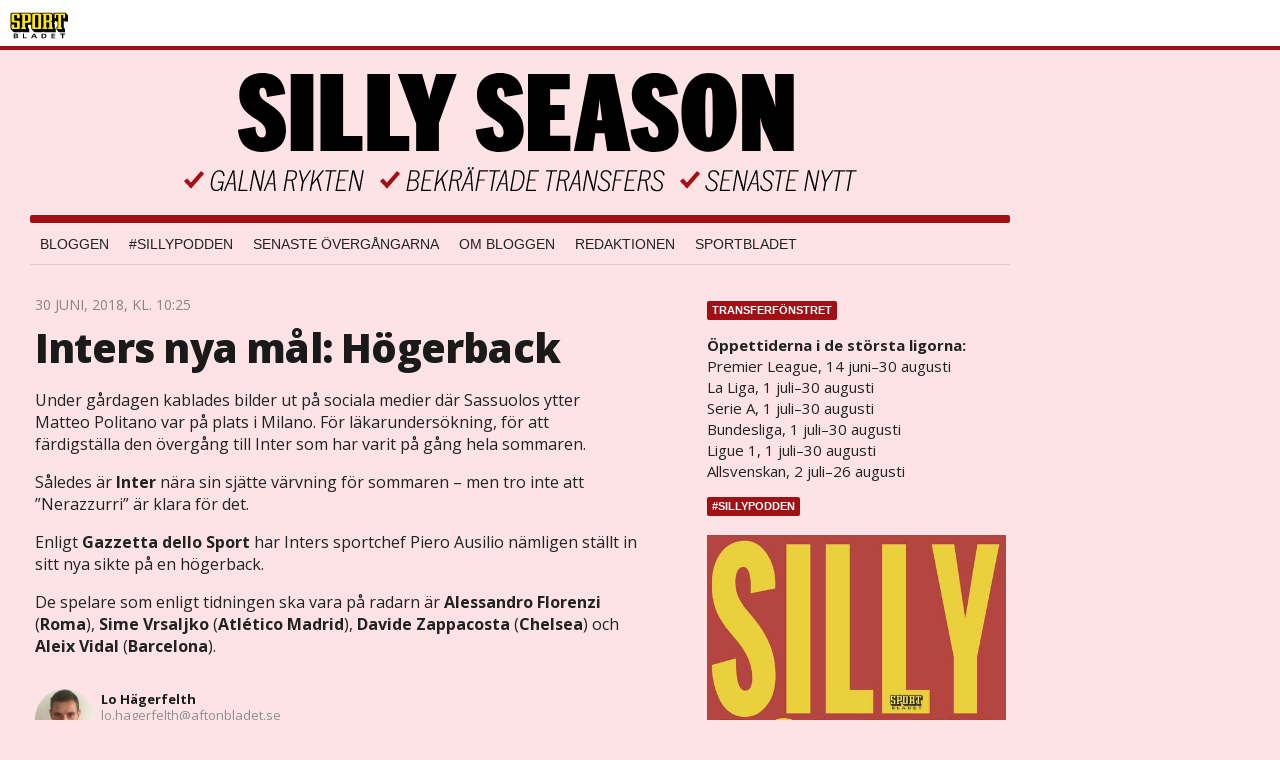

--- FILE ---
content_type: text/html
request_url: https://bloggar.aftonbladet.se/sillyseason/2018/06/30/inters-nya-mal-hogerback/
body_size: 37157
content:
<!DOCTYPE html><!--[if lte IE 8]><html class="no-js lte-ie8" lang="sv-SE" ><![endif]--><!--[if gt IE 8]><!--><html class="no-js" lang="sv-SE"><!--<![endif]--><head>
  <meta charset="utf-8">
  <meta name="viewport" content="width=device-width, initial-scale=1.0">
  <meta http-equiv="X-UA-Compatible" content="IE=edge,chrome=1">
  <title>Inters nya mål: Högerback - Silly SeasonSilly Season</title>
    
<!-- {{WP_HEAD_HOOK}} -->
<link rel="stylesheet" id="lrf-aftonbladet-css" href="/wp-content/plugins/ab_longread_framework/dist/css/aftonbladet.min.css" type="text/css" media="all">
<link rel="stylesheet" id="ab_base-color-scheme-css" href="/wp-content/themes/ab_base_silly/assets/css/silly.css" type="text/css" media="all">
<link rel="stylesheet" id="ab_base-extra-styles-css" href="/wp-content/themes/ab_base/assets/css/ab_base_overrides.css" type="text/css" media="all">
<link rel="stylesheet" id="ab_base_silly-extra-styles-css" href="/wp-content/themes/ab_base_silly/assets/css/ab_base_silly_overrides.css" type="text/css" media="all">
<script type="text/javascript" src="/wp-content/plugins/ab_pym/pym.v1.js"></script>
<script type="text/javascript" src="/wp-includes/js/jquery/jquery.js"></script>
<script type="text/javascript" src="/wp-includes/js/jquery/jquery-migrate.min.js"></script>
<script type="text/javascript">
/* <![CDATA[ */
var lrf_story_mode = {"type":"longread"};
var lrf_podcast_player = {"enabled":""};
/* ]]> */
</script>
<script type="text/javascript" src="/wp-content/plugins/ab_longread_framework/dist/js/main.min.js"></script>
<script type="text/javascript" src="/wp-content/themes/ab_base/assets/mobile-detect.js"></script>
<script type="text/javascript" src="/wp-content/themes/ab_base_silly/assets/js/scripts.js"></script>
<link rel="prev" title="Beskedet: Eftertraktade mittbacken meddelar sitt beslut i dag" href="https://bloggar.aftonbladet.se/sillyseason/2018/06/30/beskedet-eftertraktade-mittbacken-meddelar-sitt-beslut-i-dag/">
<link rel="next" title="Officiellt: Leeds lånar Chelsea-talangen" href="https://bloggar.aftonbladet.se/sillyseason/2018/06/30/officiellt-leeds-lanar-chelsea-talangen/">
<link rel="canonical" href="https://bloggar.aftonbladet.se/sillyseason/2018/06/30/inters-nya-mal-hogerback/">
	<style>
		.abtv-placeholder-video-container {
			width: 100%;
			max-width: 800px;
			margin: 0 auto;
			padding: 20px;
			box-sizing: border-box;
		}

		.abtv-placeholder-video-player {
			position: relative;
			width: 100%;
			padding-top: 56.25%;
			/* 16:9 Aspect Ratio */
			background-color: #000;
			cursor: pointer;
			overflow: hidden;
		}

		.abtv-placeholder-video-background {
			position: absolute;
			top: 0;
			left: 0;
			width: 100%;
			height: 100%;
			background-image: url('https://www.aftonbladet.se/static/ab-tv-banner.jpg');
			background-size: cover;
			background-position: center;
			opacity: 0.5;
			/* Adjust this value to make the image more or less visible */
		}

		.abtv-placeholder-play-button {
			position: absolute;
			top: 50%;
			left: 50%;
			transform: translate(-50%, -50%);
			width: 80px;
			/* Increased size for better visibility */
			height: 80px;
			fill: #fff;
			opacity: 0.8;
			transition: opacity 0.3s;
			z-index: 1;
			/* Ensure the play button appears above the background */
		}

		.abtv-placeholder-video-player:hover .abtv-placeholder-play-button {
			opacity: 1;
		}
	</style>
<link rel="shortcut icon" href="/favicon.ico">
<script>
var AB_BASE_JS_DATA = {"interchange_queries":{"ab_small":"only screen and (min-width: 1px)","ab_medium":"only screen and (max-width: 768px)","ab_large":"only screen and (min-width: 769px)"}};
</script>
<!-- Custom CSS -->
<style>
#sidebar-panorama-2 .widget-area {
  padding-left: 0 !important;
}

.slimplayer {
  height: 80px !important;
}

/* For transfer widget and other iframes */
iframe {
  border: none;
}

.screen-reader-text {
  display: none;
}

.abFormContainer.searchform {
  padding-left: 0px;
  padding-right: 0px;
}

iframe[src*="viafree"],
iframe[src*="tv.aftonbladet.se"]{
  min-height: 340px;
  height: 100%;
  width: 100%;
  max-height: 100%;
  max-width: 100%;
}

@media all and (max-width: 425px) {
  iframe[src*="viafree"],
  iframe[src*="tv.aftonbladet.se"] {
    min-height: 200px;
  }
}
</style>
<!-- Generated by https://wordpress.org/plugins/theme-junkie-custom-css/ -->
  <!--[if lt IE 9]> <script type="text/javascript" src="//bloggar.aftonbladet.se/wp-content/themes/ab_base/assets/js/ab_base.header.ie.min.js?4b96617d3cccccb0421a34db33c8723b"></script> <![endif]-->
  <!--[if (gt IE 8)|!(IE)]><!--> <script type="text/javascript" src="/wp-content/themes/ab_base/assets/js/ab_base.header.modern.min.js"></script> <!--<![endif]-->
</head>
<body class="post-template-default single single-post postid-110057 single-format-standard story-type-longread story-color-scheme-aftonbladet abLayout-content-sidebar abGridbase-default abLocale-sv_SE">

  
  <a name="abTop"></a>

      	    	      <!-- top balk -->
	      <header id="abTopBeam" class="ab_header sport">
  <a class="ab_sport_logo" href="http://www.aftonbladet.se/sportbladet/"></a>
</header>	      <!-- /top balk -->
	        
	<!--Top ad for mobile -->
      

  <div id="abMasterContainer" class="clearfix">
    <div class="abBodyOverlay"></div>

    <!--Top ad for desktop -->
      <div id="sidebar-panorama-1" class="abShowShadow">
        <div class="widget-area columns">

                                                
                      
        </div>
      </div>

    <!-- Outsider ad -->
    <div id="abOutsider">
      
              <div id="sidebar-outsider-1" class="widget-area">
                  </div>
      
          </div>

    <!-- Left Outsider ad -->
    <div id="abLeftOutsider">
      
      
          </div>

    <div id="abBody">
      
      <div class="row collapse abHeaderWrapper">
        <header class="columns">
          <header class="abSillyHeader">
  <a class="abSillyLogo" href="https://bloggar.aftonbladet.se/sillyseason" title="Silly Season"></a>
</header>

<div class="abSillyNavWrapper">
  <nav class="abSillyNav"><ul id="menu-sillyseason" class="abSillyMenu"><li id="menu-item-13153" class="menu-item menu-item-type-custom menu-item-object-custom menu-item-13153"><a href="https://www.aftonbladet.se/sportbladet/bloggar/sillyseason">Bloggen</a></li>
<li id="menu-item-60141" class="menu-item menu-item-type-taxonomy menu-item-object-category menu-item-60141"><a href="https://bloggar.aftonbladet.se/sillyseason/category/podcast/">#SILLYPODDEN</a></li>
<li id="menu-item-72649" class="menu-item menu-item-type-post_type menu-item-object-page menu-item-72649"><a href="https://bloggar.aftonbladet.se/sillyseason/senaste-overgangarna/">Senaste övergångarna</a></li>
<li id="menu-item-52440" class="menu-item menu-item-type-post_type menu-item-object-page menu-item-52440"><a href="https://bloggar.aftonbladet.se/sillyseason/om-bloggen/">Om bloggen</a></li>
<li id="menu-item-52455" class="menu-item menu-item-type-post_type menu-item-object-page menu-item-52455"><a href="https://bloggar.aftonbladet.se/sillyseason/redaktionen/">Redaktionen</a></li>
<li id="menu-item-5" class="menu-item menu-item-type-custom menu-item-object-custom menu-item-5"><a href="http://www.aftonbladet.se/sportbladet/">Sportbladet</a></li>
</ul><a class="abSillyMenuButton js-toggleSillyMenu" href="#"></a></nav><nav class="abSillyNavCollapsed"><ul id="menu-sillyseason-1" class="abSillyMenuCollapsed"><li class="menu-item menu-item-type-custom menu-item-object-custom menu-item-13153"><a href="https://www.aftonbladet.se/sportbladet/bloggar/sillyseason">Bloggen</a></li>
<li class="menu-item menu-item-type-taxonomy menu-item-object-category menu-item-60141"><a href="https://bloggar.aftonbladet.se/sillyseason/category/podcast/">#SILLYPODDEN</a></li>
<li class="menu-item menu-item-type-post_type menu-item-object-page menu-item-72649"><a href="https://bloggar.aftonbladet.se/sillyseason/senaste-overgangarna/">Senaste övergångarna</a></li>
<li class="menu-item menu-item-type-post_type menu-item-object-page menu-item-52440"><a href="https://bloggar.aftonbladet.se/sillyseason/om-bloggen/">Om bloggen</a></li>
<li class="menu-item menu-item-type-post_type menu-item-object-page menu-item-52455"><a href="https://bloggar.aftonbladet.se/sillyseason/redaktionen/">Redaktionen</a></li>
<li class="menu-item menu-item-type-custom menu-item-object-custom menu-item-5"><a href="http://www.aftonbladet.se/sportbladet/">Sportbladet</a></li>
</ul></nav></div>

<div id="sidebar-panorama-2" class="abShowShadow">
  <div class="widget-area columns">
                        
            </div>
</div>
        </header>
      </div>

      <!-- theme_layout: content-sidebar -->

<div class="row abBodyWrapper">
	<div class="medium-8 abColFirst columns abDivider">
		<section class="abBloggContent">
			<article>
  <header class="abArticleHeader">
    <span class="abEntryMeta">
      <time pubdate="" datetime="">30 juni, 2018, kl. 10:25</time>
    </span>    <h1 class="abPostTitle"><a href="https://bloggar.aftonbladet.se/sillyseason/2018/06/30/inters-nya-mal-hogerback/" title="" rel="bookmark">Inters nya mål: Högerback</a></h1>
  </header>
  <div class="abPostContent clearfix">


      <p>Under gårdagen kablades bilder ut på sociala medier där Sassuolos ytter Matteo Politano var på plats i Milano. För läkarundersökning, för att färdigställa den övergång till Inter som har varit på gång hela sommaren.</p>
<p>Således är <strong>Inter</strong> nära sin sjätte värvning för sommaren – men tro inte att ”Nerazzurri” är klara för det.</p>
<p>Enligt <strong>Gazzetta dello Sport</strong> har Inters sportchef&nbsp;Piero Ausilio nämligen ställt in sitt nya sikte på en högerback.</p>
<p>De spelare som enligt tidningen ska vara på radarn är <strong>Alessandro Florenzi</strong> (<strong>Roma</strong>), <strong>Sime Vrsaljko</strong> (<strong>Atlético Madrid</strong>), <strong>Davide Zappacosta</strong> (<strong>Chelsea</strong>) och <strong>Aleix Vidal</strong> (<strong>Barcelona</strong>).</p>


  </div>
        <div class="abByline">
          <div class="abAuthorImage circle" style="background-image: url(//bloggar.aftonbladet.se/wp-content/uploads/userphoto/1208.thumbnail.jpg);"></div>
  
          <div class="abAuthorInfo abMetaSize-2">
            <h4 class="abAuthorName"><a href="https://bloggar.aftonbladet.se/sillyseason/author/lohager/">Lo Hägerfelth</a></h4>
  
              <a href="mailto:lo.hagerfelth@aftonbladet.se">lo.hagerfelth@aftonbladet.se</a><br>
  
              Twitter: <a href="https://twitter.com/LoHagerfelth">@LoHagerfelth</a><br>
  
  
          </div>
        </div>
  <div class="abLabelDesignContainer">
    <div class="row">
      <div class="columns abLabelContainer">
        <span class="abLabelType">Taggar</span>
        <a href="https://bloggar.aftonbladet.se/sillyseason/tag/aleix-vidal/"><span class="abLabelTags">Aleix Vidal</span></a><a href="https://bloggar.aftonbladet.se/sillyseason/tag/alessandro-florenzi/"><span class="abLabelTags">Alessandro Florenzi</span></a><a href="https://bloggar.aftonbladet.se/sillyseason/tag/atletico-madrid/"><span class="abLabelTags">Atletico Madrid</span></a><a href="https://bloggar.aftonbladet.se/sillyseason/tag/barcelona/"><span class="abLabelTags">Barcelona</span></a><a href="https://bloggar.aftonbladet.se/sillyseason/tag/chelsea/"><span class="abLabelTags">Chelsea</span></a><a href="https://bloggar.aftonbladet.se/sillyseason/tag/davide-zappacosta/"><span class="abLabelTags">Davide Zappacosta</span></a><a href="https://bloggar.aftonbladet.se/sillyseason/tag/inter/"><span class="abLabelTags">Inter</span></a><a href="https://bloggar.aftonbladet.se/sillyseason/tag/roma/"><span class="abLabelTags">Roma</span></a><a href="https://bloggar.aftonbladet.se/sillyseason/tag/serie-a/"><span class="abLabelTags">Serie A</span></a><a href="https://bloggar.aftonbladet.se/sillyseason/tag/sime-vrsaljko/"><span class="abLabelTags">Sime Vrsaljko</span></a>
      </div>
    </div>
  </div>  <div class="social-shares">
  	<a class="abBtn abBtnFacebook" onclick="" href="https://www.facebook.com/dialog/share?app_id=126591270700240&amp;display=popup&amp;href=https%3A%2F%2Fbloggar.aftonbladet.se%2Fsillyseason%2F2018%2F06%2F30%2Finters-nya-mal-hogerback%2F&amp;redirect_uri=https%3A%2F%2Fbloggar.aftonbladet.se%2Fsillyseason%2F2018%2F06%2F30%2Finters-nya-mal-hogerback%2F" data-share-url="https://bloggar.aftonbladet.se/sillyseason/2018/06/30/inters-nya-mal-hogerback/" target="_blank" rel="noopener noreferrer">
  	<span class="abIconFacebook"></span>
  	<span class="abBtnText">Dela<span class="platformText"> på Facebook</span></span>
  </a>
  <a class="abBtn abBtnTwitter" href="https://twitter.com/share?url=https%3A%2F%2Fbloggar.aftonbladet.se%2Fsillyseason%2F2018%2F06%2F30%2Finters-nya-mal-hogerback%2F&amp;text=Inters+nya+m%C3%A5l%3A+H%C3%B6gerback" data-share-url="https://bloggar.aftonbladet.se/sillyseason/2018/06/30/inters-nya-mal-hogerback/" data-share-text="Inters nya mål: Högerback" target="_blank" rel="noopener noreferrer">
  	<span class="abIconTwitter"></span>
  	<span class="abBtnText">Dela<span class="platformText"> på Twitter</span></span>
  </a>
  </div></article>		</section>
	</div>

	<!-- Sidebar -->
	<div class="medium-4 abColSecond columns widgetArea-sidebar-1 medium-expand-accordions-default small-expand-accordions-default">
		<section id="text-20" class="widget-odd widget-first widget-1 widget adSidebar-1Layout sidebar-1 widget_text"><dl class="accordion" data-accordion=""><dd><div class="abSidebarLabel">Transferfönstret</div><div id="accordion-text-20" class="content">			<div class="textwidget"><p><b>Öppettiderna i de största ligorna:</b><br>
Premier League, 14 juni–30 augusti<br>
La Liga, 1 juli–30 augusti<br>
Serie A, 1 juli–30 augusti<br>
Bundesliga, 1 juli–30 augusti<br>
Ligue 1, 1 juli–30 augusti<br>
Allsvenskan, 2 juli–26 augusti</p>
</div>
		</div></dd></dl></section><section id="black-studio-tinymce-5" class="widget-even widget-2 widget adSidebar-1Layout sidebar-1 widget_black_studio_tinymce"><dl class="accordion" data-accordion=""><dd><div class="abSidebarLabel">#sillypodden</div><div id="accordion-black-studio-tinymce-5" class="content"><div class="textwidget"><p><a href="https://www.aftonbladet.se/podcasts/ab/program/1165"><img class="aligncenter wp-image-192970 size-full" src="https://bloggar.aftonbladet.se/sillyseason/files/2021/05/silly-podden.jpg" alt="" width="500" height="500"></a></p>
<p style="text-align: center;"><strong>Lyssna på senaste avsnitten via <a href="https://www.aftonbladet.se/podcasts/ab/program/1165" target="_blank" rel="noopener">Aftonbladet</a> eller <a href="https://play.acast.com/s/sillypodden" target="_blank" rel="noopener">Acast</a></strong></p>
</div></div></dd></dl></section><section id="search-2" class="widget-odd widget-3 widget adSidebar-1Layout sidebar-1 widget_search"><dl class="accordion" data-accordion=""><dd><div class="abSidebarLabel">Sök på Silly Season</div><div id="accordion-search-2" class="content"><form role="search" method="get" class="abFormContainer searchform" id="search-form" action="https://bloggar.aftonbladet.se/sillyseason/">
	<input name="orderby" type="hidden" value="post_date">
  <div class="row collapse">
  <div class="small-9 columns">
    <input type="search" value="" name="s" id="s" placeholder="Ange sökord här..."></div>
    <div class="small-3 columns">
      <input type="submit" id="searchsubmit" class="button postfix" value="Sök">
    </div>
  </div>
  </form></div></dd></dl></section><section id="text-7" class="widget-even widget-4 widget adSidebar-1Layout sidebar-1 widget_text"><dl class="accordion" data-accordion=""><dd><div class="abSidebarLabel">Tipsa oss</div><div id="accordion-text-7" class="content">			<div class="textwidget"><p>Har vi missat något skvaller/övergång?<br>
MEJLA OSS HÄR: <a href="mailto:websport@aftonbladet.se">websport@aftonbladet.se</a></p>
</div>
		</div></dd></dl></section><a href="https://bloggar.aftonbladet.se/sillyseason/tag/allsvenskan/" class="tag-cloud-link tag-link-8 tag-link-position-1" style="font-size: 10.166666666667pt;" aria-label="allsvenskan (1&nbsp;134 objekt)">allsvenskan</a>
<a href="https://bloggar.aftonbladet.se/sillyseason/tag/arsenal/" class="tag-cloud-link tag-link-3024 tag-link-position-2" style="font-size: 16pt;" aria-label="Arsenal (2&nbsp;514 objekt)">Arsenal</a>
<a href="https://bloggar.aftonbladet.se/sillyseason/tag/barcelona/" class="tag-cloud-link tag-link-3030 tag-link-position-3" style="font-size: 14pt;" aria-label="Barcelona (1&nbsp;917 objekt)">Barcelona</a>
<a href="https://bloggar.aftonbladet.se/sillyseason/tag/bayern-munchen/" class="tag-cloud-link tag-link-46 tag-link-position-4" style="font-size: 9.3333333333333pt;" aria-label="Bayern Munchen (1&nbsp;008 objekt)">Bayern Munchen</a>
<a href="https://bloggar.aftonbladet.se/sillyseason/tag/bundesliga/" class="tag-cloud-link tag-link-41 tag-link-position-5" style="font-size: 10.666666666667pt;" aria-label="Bundesliga (1&nbsp;208 objekt)">Bundesliga</a>
<a href="https://bloggar.aftonbladet.se/sillyseason/tag/chelsea/" class="tag-cloud-link tag-link-3026 tag-link-position-6" style="font-size: 16.333333333333pt;" aria-label="Chelsea (2&nbsp;608 objekt)">Chelsea</a>
<a href="https://bloggar.aftonbladet.se/sillyseason/tag/everton/" class="tag-cloud-link tag-link-23 tag-link-position-7" style="font-size: 8pt;" aria-label="Everton (831 objekt)">Everton</a>
<a href="https://bloggar.aftonbladet.se/sillyseason/tag/inter/" class="tag-cloud-link tag-link-5 tag-link-position-8" style="font-size: 10.5pt;" aria-label="Inter (1&nbsp;165 objekt)">Inter</a>
<a href="https://bloggar.aftonbladet.se/sillyseason/tag/juventus/" class="tag-cloud-link tag-link-31 tag-link-position-9" style="font-size: 13.5pt;" aria-label="Juventus (1&nbsp;758 objekt)">Juventus</a>
<a href="https://bloggar.aftonbladet.se/sillyseason/tag/la-liga-2/" class="tag-cloud-link tag-link-40 tag-link-position-10" style="font-size: 15.5pt;" aria-label="La liga (2&nbsp;337 objekt)">La liga</a>
<a href="https://bloggar.aftonbladet.se/sillyseason/tag/ligue-1/" class="tag-cloud-link tag-link-45 tag-link-position-11" style="font-size: 10.833333333333pt;" aria-label="Ligue 1 (1&nbsp;239 objekt)">Ligue 1</a>
<a href="https://bloggar.aftonbladet.se/sillyseason/tag/liverpool/" class="tag-cloud-link tag-link-28 tag-link-position-12" style="font-size: 14.5pt;" aria-label="Liverpool (2&nbsp;031 objekt)">Liverpool</a>
<a href="https://bloggar.aftonbladet.se/sillyseason/tag/manchester-city/" class="tag-cloud-link tag-link-35 tag-link-position-13" style="font-size: 12.5pt;" aria-label="Manchester City (1&nbsp;553 objekt)">Manchester City</a>
<a href="https://bloggar.aftonbladet.se/sillyseason/tag/manchester-united/" class="tag-cloud-link tag-link-6 tag-link-position-14" style="font-size: 18.333333333333pt;" aria-label="Manchester United (3&nbsp;451 objekt)">Manchester United</a>
<a href="https://bloggar.aftonbladet.se/sillyseason/tag/premier-league-2/" class="tag-cloud-link tag-link-39 tag-link-position-15" style="font-size: 22pt;" aria-label="Premier league (5&nbsp;760 objekt)">Premier league</a>
<a href="https://bloggar.aftonbladet.se/sillyseason/tag/psg/" class="tag-cloud-link tag-link-43 tag-link-position-16" style="font-size: 12.166666666667pt;" aria-label="PSG (1&nbsp;464 objekt)">PSG</a>
<a href="https://bloggar.aftonbladet.se/sillyseason/tag/real-madrid/" class="tag-cloud-link tag-link-3025 tag-link-position-17" style="font-size: 15pt;" aria-label="Real Madrid (2&nbsp;210 objekt)">Real Madrid</a>
<a href="https://bloggar.aftonbladet.se/sillyseason/tag/roma/" class="tag-cloud-link tag-link-37 tag-link-position-18" style="font-size: 8pt;" aria-label="Roma (822 objekt)">Roma</a>
<a href="https://bloggar.aftonbladet.se/sillyseason/tag/serie-a/" class="tag-cloud-link tag-link-32 tag-link-position-19" style="font-size: 15.833333333333pt;" aria-label="Serie A (2&nbsp;469 objekt)">Serie A</a>
<a href="https://bloggar.aftonbladet.se/sillyseason/tag/tottenham/" class="tag-cloud-link tag-link-25 tag-link-position-20" style="font-size: 12pt;" aria-label="Tottenham (1&nbsp;434 objekt)">Tottenham</a><section id="categories-2" class="widget-even widget-6 widget adSidebar-1Layout widget_categories"><div class="abSidebarLabel">Kategorier</div><div id="accordion-categories-2" class="content"><form action="https://bloggar.aftonbladet.se/sillyseason" method="get"><label class="screen-reader-text" for="cat">Kategorier</label><select name="cat" id="cat" class="postform">
	<option value="-1">Välj kategori</option>
	<option class="level-0" value="18">AIK</option>
	<option class="level-0" value="22">Allsvenskan</option>
	<option class="level-0" value="13">Arsenal</option>
	<option class="level-0" value="7624">Atlético de Madrid</option>
	<option class="level-0" value="42">Barcelona</option>
	<option class="level-0" value="3803">Bayern Munchen</option>
	<option class="level-0" value="9732">Bundesliga</option>
	<option class="level-0" value="9341">Champions League</option>
	<option class="level-0" value="17">Chelsea</option>
	<option class="level-0" value="19">Djurgården</option>
	<option class="level-0" value="20">Elfsborg</option>
	<option class="level-0" value="3804">England</option>
	<option class="level-0" value="4">Fotboll</option>
	<option class="level-0" value="9838">Halmstad</option>
	<option class="level-0" value="21">Hammarby</option>
	<option class="level-0" value="9563">IFK Norrköping</option>
	<option class="level-0" value="3792">Inter</option>
	<option class="level-0" value="3795">Jönköpings Södra</option>
	<option class="level-0" value="9223">Juventus</option>
	<option class="level-0" value="7669">Kalmar FF</option>
	<option class="level-0" value="52">Klara övergångar</option>
	<option class="level-0" value="15">La Liga</option>
	<option class="level-0" value="3793">Liverpool</option>
	<option class="level-0" value="8914">Malmö FF</option>
	<option class="level-0" value="9360">Manchester City</option>
	<option class="level-0" value="3786">Manchester United</option>
	<option class="level-0" value="3791">Milan</option>
	<option class="level-0" value="9343">Mjällby</option>
	<option class="level-0" value="9856">MLS</option>
	<option class="level-0" value="38">Napoli</option>
	<option class="level-0" value="9645">Newcastle United</option>
	<option class="level-0" value="1">Okategoriserade</option>
	<option class="level-0" value="9517">Paris Saint-Germain</option>
	<option class="level-0" value="3784">Plus</option>
	<option class="level-0" value="787">Podcast</option>
	<option class="level-0" value="14">Premier League</option>
	<option class="level-0" value="7606">PSG</option>
	<option class="level-0" value="16">Real Madrid</option>
	<option class="level-0" value="9344">Rosenborg</option>
	<option class="level-0" value="9831">Saudiarabien</option>
	<option class="level-0" value="9597">Serie A</option>
	<option class="level-0" value="3794">Sundsvall</option>
	<option class="level-0" value="3802">Syrianska</option>
	<option class="level-0" value="9362">Tottenham</option>
</select>
</form>
<script type="text/javascript">
/* <![CDATA[ */
(function() {
	var dropdown = document.getElementById( "cat" );
	function onCatChange() {
		if ( dropdown.options[ dropdown.selectedIndex ].value > 0 ) {
			dropdown.parentNode.submit();
		}
	}
	dropdown.onchange = onCatChange;
})();
/* ]]> */
</script>

</div></section>		<section id="recent-posts-2" class="widget-odd widget-7 widget adSidebar-1Layout sidebar-1widget_recent_entries widget_recent_entries"><dl class="accordion" data-accordion=""><dd>		<div class="abSidebarLabel">Senaste inläggen</div><div id="accordion-recent-posts-2" class="content">		<ul>
											<li>
					<a href="https://bloggar.aftonbladet.se/sillyseason/2024/10/02/sillybloggen-far-ett-nytt-hem/">Sillybloggen får ett nytt hem!</a>
									</li>
											<li>
					<a href="https://bloggar.aftonbladet.se/sillyseason/2024/09/29/218420/">Saman Ghoddos klar för Kalba FC</a>
									</li>
											<li>
					<a href="https://bloggar.aftonbladet.se/sillyseason/2024/09/25/avslutade-karriaren-nu-ar-han-klar-for-barcelona/">Avslutade karriären – uppges nu klar för Barcelona</a>
									</li>
											<li>
					<a href="https://bloggar.aftonbladet.se/sillyseason/2024/09/25/storklubbar-intresserade-av-hugo-larsson/">Storklubbar intresserade av Hugo Larsson</a>
									</li>
											<li>
					<a href="https://bloggar.aftonbladet.se/sillyseason/2024/09/25/mourinho-har-ogonen-pa-trippier/">Mourinho en av flera som har ögonen på Trippier</a>
									</li>
					</ul>
		</div></dd></dl></section><section id="archives-2" class="widget-even widget-8 widget adSidebar-1Layout sidebar-1 widget_archive"><dl class="accordion" data-accordion=""><dd><div class="abSidebarLabel">Arkiv</div><div id="accordion-archives-2" class="content">		<label class="screen-reader-text" for="archives-dropdown-2">Arkiv</label>
		<select id="archives-dropdown-2" name="archive-dropdown" onchange="document.location.href=this.options[this.selectedIndex].value;">
			
			<option value="">Välj månad</option>
				<option value="https://bloggar.aftonbladet.se/sillyseason/2024/10/"> oktober 2024 </option>
	<option value="https://bloggar.aftonbladet.se/sillyseason/2024/09/"> september 2024 </option>
	<option value="https://bloggar.aftonbladet.se/sillyseason/2024/08/"> augusti 2024 </option>
	<option value="https://bloggar.aftonbladet.se/sillyseason/2024/07/"> juli 2024 </option>
	<option value="https://bloggar.aftonbladet.se/sillyseason/2024/06/"> juni 2024 </option>
	<option value="https://bloggar.aftonbladet.se/sillyseason/2024/05/"> maj 2024 </option>
	<option value="https://bloggar.aftonbladet.se/sillyseason/2024/04/"> april 2024 </option>
	<option value="https://bloggar.aftonbladet.se/sillyseason/2024/03/"> mars 2024 </option>
	<option value="https://bloggar.aftonbladet.se/sillyseason/2024/02/"> februari 2024 </option>
	<option value="https://bloggar.aftonbladet.se/sillyseason/2024/01/"> januari 2024 </option>
	<option value="https://bloggar.aftonbladet.se/sillyseason/2023/12/"> december 2023 </option>
	<option value="https://bloggar.aftonbladet.se/sillyseason/2023/11/"> november 2023 </option>
	<option value="https://bloggar.aftonbladet.se/sillyseason/2023/10/"> oktober 2023 </option>
	<option value="https://bloggar.aftonbladet.se/sillyseason/2023/09/"> september 2023 </option>
	<option value="https://bloggar.aftonbladet.se/sillyseason/2023/08/"> augusti 2023 </option>
	<option value="https://bloggar.aftonbladet.se/sillyseason/2023/07/"> juli 2023 </option>
	<option value="https://bloggar.aftonbladet.se/sillyseason/2023/06/"> juni 2023 </option>
	<option value="https://bloggar.aftonbladet.se/sillyseason/2023/05/"> maj 2023 </option>
	<option value="https://bloggar.aftonbladet.se/sillyseason/2023/04/"> april 2023 </option>
	<option value="https://bloggar.aftonbladet.se/sillyseason/2023/03/"> mars 2023 </option>
	<option value="https://bloggar.aftonbladet.se/sillyseason/2023/02/"> februari 2023 </option>
	<option value="https://bloggar.aftonbladet.se/sillyseason/2023/01/"> januari 2023 </option>
	<option value="https://bloggar.aftonbladet.se/sillyseason/2022/12/"> december 2022 </option>
	<option value="https://bloggar.aftonbladet.se/sillyseason/2022/11/"> november 2022 </option>
	<option value="https://bloggar.aftonbladet.se/sillyseason/2022/10/"> oktober 2022 </option>
	<option value="https://bloggar.aftonbladet.se/sillyseason/2022/09/"> september 2022 </option>
	<option value="https://bloggar.aftonbladet.se/sillyseason/2022/08/"> augusti 2022 </option>
	<option value="https://bloggar.aftonbladet.se/sillyseason/2022/07/"> juli 2022 </option>
	<option value="https://bloggar.aftonbladet.se/sillyseason/2022/06/"> juni 2022 </option>
	<option value="https://bloggar.aftonbladet.se/sillyseason/2022/05/"> maj 2022 </option>
	<option value="https://bloggar.aftonbladet.se/sillyseason/2022/04/"> april 2022 </option>
	<option value="https://bloggar.aftonbladet.se/sillyseason/2022/03/"> mars 2022 </option>
	<option value="https://bloggar.aftonbladet.se/sillyseason/2022/02/"> februari 2022 </option>
	<option value="https://bloggar.aftonbladet.se/sillyseason/2022/01/"> januari 2022 </option>
	<option value="https://bloggar.aftonbladet.se/sillyseason/2021/12/"> december 2021 </option>
	<option value="https://bloggar.aftonbladet.se/sillyseason/2021/11/"> november 2021 </option>
	<option value="https://bloggar.aftonbladet.se/sillyseason/2021/10/"> oktober 2021 </option>
	<option value="https://bloggar.aftonbladet.se/sillyseason/2021/09/"> september 2021 </option>
	<option value="https://bloggar.aftonbladet.se/sillyseason/2021/08/"> augusti 2021 </option>
	<option value="https://bloggar.aftonbladet.se/sillyseason/2021/07/"> juli 2021 </option>
	<option value="https://bloggar.aftonbladet.se/sillyseason/2021/06/"> juni 2021 </option>
	<option value="https://bloggar.aftonbladet.se/sillyseason/2021/05/"> maj 2021 </option>
	<option value="https://bloggar.aftonbladet.se/sillyseason/2021/02/"> februari 2021 </option>
	<option value="https://bloggar.aftonbladet.se/sillyseason/2021/01/"> januari 2021 </option>
	<option value="https://bloggar.aftonbladet.se/sillyseason/2020/12/"> december 2020 </option>
	<option value="https://bloggar.aftonbladet.se/sillyseason/2020/10/"> oktober 2020 </option>
	<option value="https://bloggar.aftonbladet.se/sillyseason/2020/09/"> september 2020 </option>
	<option value="https://bloggar.aftonbladet.se/sillyseason/2020/08/"> augusti 2020 </option>
	<option value="https://bloggar.aftonbladet.se/sillyseason/2020/07/"> juli 2020 </option>
	<option value="https://bloggar.aftonbladet.se/sillyseason/2020/06/"> juni 2020 </option>
	<option value="https://bloggar.aftonbladet.se/sillyseason/2020/05/"> maj 2020 </option>
	<option value="https://bloggar.aftonbladet.se/sillyseason/2020/04/"> april 2020 </option>
	<option value="https://bloggar.aftonbladet.se/sillyseason/2020/03/"> mars 2020 </option>
	<option value="https://bloggar.aftonbladet.se/sillyseason/2020/02/"> februari 2020 </option>
	<option value="https://bloggar.aftonbladet.se/sillyseason/2020/01/"> januari 2020 </option>
	<option value="https://bloggar.aftonbladet.se/sillyseason/2019/12/"> december 2019 </option>
	<option value="https://bloggar.aftonbladet.se/sillyseason/2019/09/"> september 2019 </option>
	<option value="https://bloggar.aftonbladet.se/sillyseason/2019/08/"> augusti 2019 </option>
	<option value="https://bloggar.aftonbladet.se/sillyseason/2019/07/"> juli 2019 </option>
	<option value="https://bloggar.aftonbladet.se/sillyseason/2019/06/"> juni 2019 </option>
	<option value="https://bloggar.aftonbladet.se/sillyseason/2019/05/"> maj 2019 </option>
	<option value="https://bloggar.aftonbladet.se/sillyseason/2019/02/"> februari 2019 </option>
	<option value="https://bloggar.aftonbladet.se/sillyseason/2019/01/"> januari 2019 </option>
	<option value="https://bloggar.aftonbladet.se/sillyseason/2018/12/"> december 2018 </option>
	<option value="https://bloggar.aftonbladet.se/sillyseason/2018/08/"> augusti 2018 </option>
	<option value="https://bloggar.aftonbladet.se/sillyseason/2018/07/"> juli 2018 </option>
	<option value="https://bloggar.aftonbladet.se/sillyseason/2018/06/"> juni 2018 </option>
	<option value="https://bloggar.aftonbladet.se/sillyseason/2018/05/"> maj 2018 </option>
	<option value="https://bloggar.aftonbladet.se/sillyseason/2018/02/"> februari 2018 </option>
	<option value="https://bloggar.aftonbladet.se/sillyseason/2018/01/"> januari 2018 </option>
	<option value="https://bloggar.aftonbladet.se/sillyseason/2017/12/"> december 2017 </option>
	<option value="https://bloggar.aftonbladet.se/sillyseason/2017/09/"> september 2017 </option>
	<option value="https://bloggar.aftonbladet.se/sillyseason/2017/08/"> augusti 2017 </option>
	<option value="https://bloggar.aftonbladet.se/sillyseason/2017/07/"> juli 2017 </option>
	<option value="https://bloggar.aftonbladet.se/sillyseason/2017/06/"> juni 2017 </option>
	<option value="https://bloggar.aftonbladet.se/sillyseason/2017/05/"> maj 2017 </option>
	<option value="https://bloggar.aftonbladet.se/sillyseason/2017/02/"> februari 2017 </option>
	<option value="https://bloggar.aftonbladet.se/sillyseason/2017/01/"> januari 2017 </option>
	<option value="https://bloggar.aftonbladet.se/sillyseason/2016/12/"> december 2016 </option>
	<option value="https://bloggar.aftonbladet.se/sillyseason/2016/09/"> september 2016 </option>
	<option value="https://bloggar.aftonbladet.se/sillyseason/2016/08/"> augusti 2016 </option>
	<option value="https://bloggar.aftonbladet.se/sillyseason/2016/07/"> juli 2016 </option>
	<option value="https://bloggar.aftonbladet.se/sillyseason/2016/06/"> juni 2016 </option>
	<option value="https://bloggar.aftonbladet.se/sillyseason/2016/05/"> maj 2016 </option>
	<option value="https://bloggar.aftonbladet.se/sillyseason/2016/02/"> februari 2016 </option>
	<option value="https://bloggar.aftonbladet.se/sillyseason/2016/01/"> januari 2016 </option>
	<option value="https://bloggar.aftonbladet.se/sillyseason/2015/12/"> december 2015 </option>
	<option value="https://bloggar.aftonbladet.se/sillyseason/2015/09/"> september 2015 </option>
	<option value="https://bloggar.aftonbladet.se/sillyseason/2015/08/"> augusti 2015 </option>
	<option value="https://bloggar.aftonbladet.se/sillyseason/2015/07/"> juli 2015 </option>
	<option value="https://bloggar.aftonbladet.se/sillyseason/2015/06/"> juni 2015 </option>
	<option value="https://bloggar.aftonbladet.se/sillyseason/2015/05/"> maj 2015 </option>
	<option value="https://bloggar.aftonbladet.se/sillyseason/2015/02/"> februari 2015 </option>
	<option value="https://bloggar.aftonbladet.se/sillyseason/2015/01/"> januari 2015 </option>
	<option value="https://bloggar.aftonbladet.se/sillyseason/2014/12/"> december 2014 </option>
	<option value="https://bloggar.aftonbladet.se/sillyseason/2014/11/"> november 2014 </option>
	<option value="https://bloggar.aftonbladet.se/sillyseason/2014/09/"> september 2014 </option>
	<option value="https://bloggar.aftonbladet.se/sillyseason/2014/08/"> augusti 2014 </option>
	<option value="https://bloggar.aftonbladet.se/sillyseason/2014/07/"> juli 2014 </option>
	<option value="https://bloggar.aftonbladet.se/sillyseason/2014/06/"> juni 2014 </option>
	<option value="https://bloggar.aftonbladet.se/sillyseason/2014/05/"> maj 2014 </option>
	<option value="https://bloggar.aftonbladet.se/sillyseason/2014/02/"> februari 2014 </option>
	<option value="https://bloggar.aftonbladet.se/sillyseason/2014/01/"> januari 2014 </option>
	<option value="https://bloggar.aftonbladet.se/sillyseason/2013/12/"> december 2013 </option>
	<option value="https://bloggar.aftonbladet.se/sillyseason/2013/09/"> september 2013 </option>
	<option value="https://bloggar.aftonbladet.se/sillyseason/2013/08/"> augusti 2013 </option>
	<option value="https://bloggar.aftonbladet.se/sillyseason/2013/07/"> juli 2013 </option>
	<option value="https://bloggar.aftonbladet.se/sillyseason/2013/06/"> juni 2013 </option>
	<option value="https://bloggar.aftonbladet.se/sillyseason/2013/05/"> maj 2013 </option>
	<option value="https://bloggar.aftonbladet.se/sillyseason/2013/01/"> januari 2013 </option>
	<option value="https://bloggar.aftonbladet.se/sillyseason/2012/12/"> december 2012 </option>
	<option value="https://bloggar.aftonbladet.se/sillyseason/2012/08/"> augusti 2012 </option>
	<option value="https://bloggar.aftonbladet.se/sillyseason/2012/07/"> juli 2012 </option>
	<option value="https://bloggar.aftonbladet.se/sillyseason/2012/06/"> juni 2012 </option>
	<option value="https://bloggar.aftonbladet.se/sillyseason/2012/05/"> maj 2012 </option>
	<option value="https://bloggar.aftonbladet.se/sillyseason/2012/01/"> januari 2012 </option>
	<option value="https://bloggar.aftonbladet.se/sillyseason/2011/12/"> december 2011 </option>

		</select>
		</div></dd></dl></section>	</div>
</div>


<!-- end: theme_layout -->

  </div><!-- End #abBody -->
</div><!-- End #abMasterContainer -->

<div class="row abFooterWrapper">
  <footer>
    <div class="row collapse">
  <div class="columns abUpContainer">
    <a href="#abTop" class="abScrollTop"><i class="abArrowUp"></i><span>TILL TOPPEN AV SIDAN</span></a>
  </div>
</div>
    
    <div class="row collapse">
      <div class="columns abFootContainer" style="padding: 16px 8px;">
        <section class="abFootContent">
          <div class="medium-6 columns">
            <ul>
              <!-- {{WP_AB_BASE_FOOTER_UL_HOOK}} -->
              <li>
               <a class="nowrap" style="text-decoration: underline; font-weight: 400;" target="_blank" href="https://www.aftonbladet.se/omaftonbladet/a/LOlQ4/om-aftonbladet">Se tjänstgörande redaktör och redaktionschef</a>
              </li>
            </ul>
          </div>
          <div class="columns abFootCopyR">
            <span>© Aftonbladet Hierta AB</span>
          </div>
        </section>
      </div>
    </div>
  </footer>
</div>
     
<!-- {{WP_FOOTER_HOOK}} -->


</body></html>